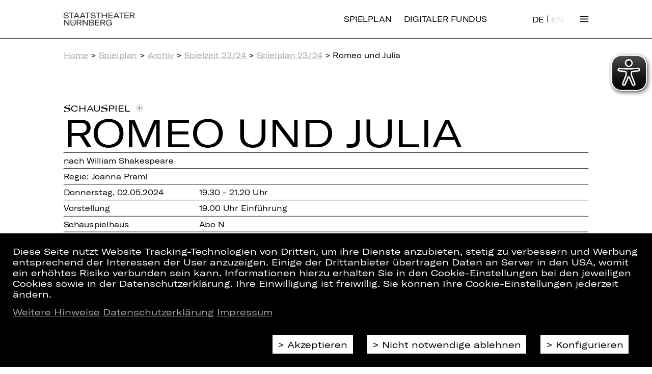

--- FILE ---
content_type: text/html;charset=utf-8
request_url: https://staatstheater-nuernberg.de/spielplan-23-24/romeo-und-julia/02-05-2024/1930
body_size: 12310
content:
<!DOCTYPE html>
<html lang="de">

<head>
  <base href="https://staatstheater-nuernberg.de/"/>

  <meta charset="utf-8"/>
  <meta http-equiv="X-UA-Compatible" content="IE=edge"/>
  <meta name="viewport" content="width=device-width, initial-scale=1"/>

  <meta name="description" content="Joanna Praml inszeniert das Drama nach William Shakespeare in einer Fassung von Joanna Praml und Dorle Trachternach. Termine, Informationen und Tickets finden Sie hier! ">
  <meta property="og:type" content="website"/>
  <meta property="og:site_name" content="Staatstheater Nürnberg"/>
  <meta property="og:url" content="https://staatstheater-nuernberg.de/spielplan-23-24/romeo-und-julia/02-05-2024/1930"/>
  <meta property="og:title" content="Romeo und Julia"/>
  <meta property="og:image" content="https://staatstheater-nuernberg.de/assets/images/SM_Logo_1920x1080.jpg"/>
  <meta property="og:description" content="Joanna Praml inszeniert das Drama nach William Shakespeare in einer Fassung von Joanna Praml und Dorle Trachternach. Termine, Informationen und Tickets finden Sie hier! "/>
  <meta name="twitter:card" content="summary">
    
  <title>Romeo und Julia | Staatstheater Nürnberg</title>

  <link rel="canonical" href="https://staatstheater-nuernberg.de/spielplan-23-24/romeo-und-julia/02-05-2024/1930"/>

  <link rel="stylesheet" href="assets/css/reset.css?v=1769090670"/>
  <link rel="stylesheet" href="assets/css/style.css?v=1769090670"/>
  <link rel="stylesheet" href="assets/css/flexgrid.css?v=1769090670"/>
  <link rel="stylesheet" href="assets/css/collapse.css?v=1769090670"/>
  <link rel="stylesheet" href="assets/css/linklist.css?v=1769090670"/>
  <link rel="stylesheet" href="assets/css/back-to-top.css?v=1769090670"/>
  <link rel="stylesheet" href="assets/css/btn-mobile-nav.css?v=1769090670"/>
  <link rel="stylesheet" href="assets/css/teaser.css?v=1769090670"/>
  <link rel="stylesheet" href="assets/css/breadcrumb.css?v=1769090670"/>
  <link rel="stylesheet" href="assets/css/cookie-consent.css?v=1769090670"/>

  <link rel="shortcut icon" href="https://staatstheater-nuernberg.de/assets/icons/favicon.ico" type="image/ico"/>
  <link rel="apple-touch-icon" href="https://staatstheater-nuernberg.de/apple-touch-icon.png"/>
  <meta name="theme-color" content="#ffffff">

  <script src="assets/js/jquery.min.js?v=1769090670"></script>
  <script src="assets/js/jquery.truncate.js?v=1769090670"></script>
  <script src="assets/js/base.js?v=1769090670"></script>
  <script src="assets/js/helpers.js?v=1769090670"></script>
  <script src="assets/js/magic.js?v=1769090670"></script>
  <script src="assets/js/collapse.js?v=1769090670"></script>
  <script src="assets/js/back-to-top.js?v=1769090670"></script>
  <script src="assets/js/newsletter.js?v=1769090670"></script>
  <script src="assets/js/person.js?v=1769090670"></script>
  <script src="assets/js/video.js?v=1769090670"></script>
  <script src="assets/js/googlemaps.js?v=1769090670"></script>

    <!-- Google Tag Manager -->
<script>
    const isFundus = false;
    if(getCookie('cookie_consent') === 'ga') {
        (function (w, d, s, l, i, i2) {
            w[l] = w[l] || [];
            w[l].push({
                'gtm.start': new Date().getTime(),
                event: 'gtm.js'
            });
            var f   = d.getElementsByTagName(s)[0],
                j   = d.createElement(s),
                dl  = l != 'dataLayer' ? '&l=' + l : '';
            j.async = true;
            j.src   = 'https://www.googletagmanager.com/gtm.js?id=' + i + dl;
            f.parentNode.insertBefore(j, f);

            if (isFundus) {
                var k = d.createElement(s);
                k.async = true;
                k.src = 'https://www.googletagmanager.com/gtag/js?id=' + i2;
                f.parentNode.insertBefore(k,f);
            }

        })(window, document, 'script', 'dataLayer', 'GTM-FVTXFZS', 'UA-53380494-4');

        if (isFundus) {
            window.dataLayer = window.dataLayer || [];

            function gtag() {
                dataLayer.push(arguments);
            }

            gtag('js', new Date());

            gtag('config', 'UA-53380494-4', { 'anonymize_ip': true });
        }

    } else {
        const cookies = document.cookie.split(/\s*;\s*/);
        for (const cookie of cookies) {
            if (cookie.match(/^_g(a|i)/)) {
                const cookieName = cookie.match(/^[^=]+/)[0];
                deleteCookie(cookieName);
            }
        }
    }
</script>

<!-- End Google Tag Manager -->

  <script async src="assets/eyeable/configs/www.staatstheater-nuernberg.de.js?v=1769090670"></script>
  <script async src="assets/eyeable/public/js/eyeAble.js?v=1769090670"></script>
</head>

<body>
<script>
	// the scaling process takes some time so let's hide the page to prevent a jump of it
	// so every page type have to trigger "wait-done" otherwise the page is kept hidden
	$_('body').style.display = 'none';
	document.on('wait-done', function () {
		$_('body').style.display = 'block';
	});
</script>


<link rel="stylesheet" href="assets/css/nav-grid.css?v=1769090670" />
<link rel="stylesheet" href="assets/css/navigation.css?v=1769090670" />
<script type="text/javascript" src="assets/js/navigation.js?v=1769090670"></script>

<!--TODO: css active class erstellen und styles setzten-->
<header class="cp_basic_navigation">
	<div>
		<nav class="page-width nav-header">
			<a href="/home">
				<img src="assets/images/logo_1Zeilig.svg" alt="Staatstheater Nürnberg">
				<img src="assets/images/logo_2Zeilig.svg" alt="Staatstheater Nürnberg">
			</a>
      <a class="is-desktop logout" href="https://staatstheater-nuernberg.de/spielplan-25-26">Spielplan</a>
      <a class="is-desktop logout" href="https://fundus.staatstheater-nuernberg.de/">Digitaler Fundus</a>
      <div class="only-desktop">
          
<div class="langswitch">
        <a href="https://staatstheater-nuernberg.de/spielplan-23-24/romeo-und-julia/02-05-2024/1930" class="active">DE</a>
      |

      <a href="https://staatstheater-nuernberg.de/en/spielplan-23-24/romeo-und-julia/02-05-2024/1930" class="">EN</a>
  </div>
      </div>
						<!--a id="spielplan" href="spielplan-18-19">Spielplan</a>
			<a id="spielplan" style="margin-left: 20px;" href="spielplan-19-20">Spielplan</a-->
			<span class="toggleNav">
				Menü
			</span>
		</nav>

		<div class="nav-overlay-container">
			<!--                Grid with transitions-->
			<div class="nav-grid page-width">

        <div class="only-mobile">
            
<div class="langswitch">
        <a href="https://staatstheater-nuernberg.de/spielplan-23-24/romeo-und-julia/02-05-2024/1930" class="active">DE</a>
      |

      <a href="https://staatstheater-nuernberg.de/en/spielplan-23-24/romeo-und-julia/02-05-2024/1930" class="">EN</a>
  </div>
        </div>
				<div class="nav-grid-cell" style="-ms-grid-column: 1;-ms-grid-row: 1"><div class="menu-head"><a href="/" target="_self">> Spielplan</a></div><div><a href="/" target="_self">Spielzeit 25/26</a>
<a class="collapse clearfix" href="uebersicht/archiv" target="_self">Archiv <span class="icon"></span></a>
<div class="items"><a href="/" target="_self">Spielzeit 24/25 <span class="icon"></span></a>
<a href="/" target="_self">Spielzeit 23/24 <span class="icon"></span></a></div></div></div><div class="nav-grid-cell" style="-ms-grid-column: 2;-ms-grid-row: 1"><div class="menu-head"><a href="/content/haus-der-kuenstler-innen" target="_self">> Haus</a></div><div><a href="/" target="_self">Künstler*innen</a>
<a class="collapse clearfix" href="content/oper" target="_self">Oper <span class="icon"></span></a>
<div class="items"><a href="/spielzeit-25-26?sparte=Oper&amp;veranstaltungsart=Premiere&amp;scrollposition=&amp;loadedslices=" target="_self">Premieren 25/26 <span class="icon"></span></a>
<a href="/spielzeit-25-26?sparte=Oper&amp;veranstaltungsart=Wiederaufnahme&amp;scrollposition=&amp;loadedslices=" target="_self">Wiederaufnahmen 25/26 <span class="icon"></span></a>
<a href="/" target="_self">Opernensemble <span class="icon"></span></a>
<a href="/" target="_self">Opernchor <span class="icon"></span></a>
<a href="content/staatsphilharmonie-nuernberg" target="_self">Staatsphilharmonie Nürnberg <span class="icon"></span></a>
<a href="content/internationales-opernstudio-nuernberg" target="_self">Internationales Opernstudio <span class="icon"></span></a>
<a href="content/kinderopernchor" target="_self">Kinderopernchor <span class="icon"></span></a>
<a href="content/wer-wird-meistersinger-2022" target="_self">Meistersinger Gesangswettbewerb <span class="icon"></span></a></div>
<a class="collapse clearfix" href="content/schauspiel" target="_self">Schauspiel <span class="icon"></span></a>
<div class="items"><a href="/spielzeit-25-26?sparte=Schauspiel&amp;veranstaltungsart=Premiere&amp;scrollposition=&amp;loadedslices=" target="_self">Premieren 25/26 <span class="icon"></span></a>
<a href="/spielzeit-25-26?sparte=Schauspiel&amp;veranstaltungsart=Wiederaufnahme&amp;scrollposition=&amp;loadedslices=" target="_self">Wiederaufnahmen 25/26 <span class="icon"></span></a>
<a href="/" target="_self">Schauspielensemble <span class="icon"></span></a>
<a href="content/schauspiel-yalla-yalla" target="_self">YALLA YALLA <span class="icon"></span></a></div>
<a class="collapse clearfix" href="content/ballett" target="_self">Ballett <span class="icon"></span></a>
<div class="items"><a href="/spielzeit-25-26?sparte=Ballett&amp;veranstaltungsart=Premiere&amp;scrollposition=&amp;loadedslices=" target="_self">Premieren 25/26 <span class="icon"></span></a>
<a href="/" target="_self">Compagnie <span class="icon"></span></a>
<a href="content/ballett-idea-in-action" target="_self">Idea in Action <span class="icon"></span></a></div>
<a class="collapse clearfix" href="content/konzert" target="_self">Konzert <span class="icon"></span></a>
<div class="items"><a href="https://staatstheater-nuernberg.de/spielzeit-25-26?sparte=Konzert&amp;veranstaltungsart=&amp;scrollposition=&amp;loadedslices=" target="_self">Konzerte 25/26 <span class="icon"></span></a>
<a href="content/staatsphilharmonie-nuernberg" target="_self">Staatsphilharmonie Nürnberg <span class="icon"></span></a>
<a href="/" target="_self">Musiker*innen <span class="icon"></span></a>
<a href="content/orchesterakademie" target="_self">Orchesterakademie <span class="icon"></span></a>
<a href="content/junge-staatsphilharmonie" target="_self">Junge Staatsphilharmonie <span class="icon"></span></a></div>
<a class="collapse clearfix" href="content/plus" target="_self">PLUS&nbsp;<span class="plus-icon plus-icon--bright" onclick="window.open('content/plus','_blank');return false;"></span> <span class="icon"></span></a>
<div class="items"><a href="content/plus-machen" target="_self">Machen&nbsp;<span class="plus-icon plus-icon--bright" onclick="window.open('content/plus','_blank');return false;"></span> <span class="icon"></span></a>
<a href="content/plus-entdecken" target="_self">Entdecken&nbsp;<span class="plus-icon plus-icon--bright" onclick="window.open('content/plus','_blank');return false;"></span> <span class="icon"></span></a>
<a href="content/plus-schauen" target="_self">Schauen&nbsp;<span class="plus-icon plus-icon--bright" onclick="window.open('content/plus','_blank');return false;"></span> <span class="icon"></span></a>
<a href="content/theater-und-schule" target="_self">Theater &amp; Schule&nbsp;<span class="plus-icon plus-icon--bright" onclick="window.open('content/plus','_blank');return false;"></span> <span class="icon"></span></a></div>
<a href="content/team" target="_self">Team</a></div></div><div class="nav-grid-cell" style="-ms-grid-column: 3;-ms-grid-row: 1"><div class="menu-head"><a href="uebersicht/tickets-abos" target="_self">> Tickets &amp; Abo</a></div><div><a href="https://staatstheater-nuernberg.eventim-inhouse.de/webshop/webticket/shop?myaccount=overview" target="_blank">Mein Kundenkonto</a>
<a href="content/kartenkauf" target="_self">Kartenkauf</a>
<a href="content/ermaessigungen" target="_self">Ermäßigungen</a>
<a class="collapse clearfix" href="uebersicht/abo" target="_blank">Abo <span class="icon"></span></a>
<div class="items"><a href="content/abos-25-26" target="_self">Abos 25/26 <span class="icon"></span></a>
<a href="content/abo-vorteile" target="_self">Abo-Vorteile <span class="icon"></span></a>
<a href="content/aboplus" target="_self">AboPlus <span class="icon"></span></a>
<a href="content/abonnent-innen-werben-abonnent-innen" target="_self">Abonnent*innen werben Abonnent*innen <span class="icon"></span></a>
<a href="content/abo-kontakt" target="_self">Abo-Kontakt <span class="icon"></span></a>
<a href="content/abo-sitzplaene" target="_self">Abo-Sitzpläne <span class="icon"></span></a></div>
<a href="content/theater-und-schule" target="_self">Theater &amp; Schule&nbsp;<span class="plus-icon plus-icon--bright" onclick="window.open('content/plus','_blank');return false;"></span></a>
<a href="content/faszination-theater" target="_self">Theaterführungen</a></div></div><div class="nav-grid-cell" style="-ms-grid-column: 4;-ms-grid-row: 1"><div class="menu-head"><a href="uebersicht/service" target="_self">> Service</a></div><div><a href="content/gastronomie" target="_self">Gastronomie</a>
<a href="service/newsletter-abonnieren" target="_self">Newsletter</a>
<a href="content/barrierearmut" target="_self">Barrierearmut</a>
<a href="content/gut-zu-wissen" target="_self">Gut zu wissen</a>
<a href="content/anfahrt" target="_self">Anfahrt</a>
<a href="service/kontakt" target="_self">Kontakt</a>
<a href="content/jobs" target="_self">Jobs</a></div></div><div class="nav-grid-cell" style="-ms-grid-column: 1;-ms-grid-row: 2"><div class="menu-head"><a href="uebersicht/partner-und-foerdervereine" target="_self">> Partner &amp; Fördervereine</a></div><div><a href="content/partner" target="_self">Partner</a>
<a href="content/foerdervereine" target="_self">Fördervereine</a>
<a href="content/spenden" target="_self">Spenden</a></div></div>			</div>
			<!--            navigation footer-->
			<div class="nav-footer page-width clearfix">
				<p>Folgen Sie uns auf:</p>
				<ul>
                						         <li><a href="https://www.instagram.com/staatstheaternuernberg/" target="_blank">Instagram</a></li>
							         <li><a href="https://www.facebook.com/StaatstheaterNuernberg/" target="_blank">Facebook</a></li>
							         <li><a href="https://www.youtube.com/user/StaatstheaterNbg?sub_confirmation=1" target="_blank">YouTube</a></li>
							         <li><a href="https://www.linkedin.com/company/staatstheater-n%C3%BCrnberg" target="_blank">LinkedIn</a></li>
											</ul>
			</div>
		</div>
		<div class="print">
			<div class="page-width">
				<img src="assets/images/logo_1Zeilig.svg" alt="Staatstheater Nürnberg">
			</div>
		</div>
	</div>
</header>

<main>
  <div>
    <div class="page-width ">

        <div class="cp_basic_breadcrumbs">
	<section><a href="">Home</a> &gt; <a href="spielplan-25-26">Spielplan</a> &gt; <a href="uebersicht/archiv">Archiv</a> &gt; <a href="spielzeit-23-24">Spielzeit 23/24</a> &gt; <a href="spielplan-23-24">Spielplan 23/24</a> &gt; Romeo und Julia</section>
</div>
        <link rel="stylesheet" href="assets/css/activity.css?v=1769090670"/>
<script type="text/javascript" src="assets/js/activity.js?v=1769090670"></script>
<div class="cp_stueck">
    <!-- AID: 229493 -->
    <section class="lined section-large">
        <h4 class="h4">
            <span class="text-schauspiel">Schauspiel</span>            &nbsp;<a class="plus-icon" href="content/plus" target="_blank">&nbsp;</a>        </h4>
        <h1 class="h1 text-schauspiel">Romeo und Julia</h1>
        <div class="noline">nach William Shakespeare</div>
        <p class="">Regie: Joanna Praml</p>
                    <section>
                <div class="flex-columns flex-columns-2 half-width">
                    <p>
                        Donnerstag, 02.05.2024                    </p>
                    <p>
                        19.30 - 21.20 Uhr                    </p>
                </div>
            </section>
        
	    
	    		    <section>
			    <div class="flex-columns flex-columns-2 half-width">
				    <p class="">Vorstellung</p><p class="">19.00 Uhr Einführung</p>			    </div>
		    </section>
	    
        
                            <section>
                <div class="flex-columns flex-columns-2 half-width">
                    <p class="">Schauspielhaus</p>                    <p class="">Abo N</p>                </div>
            </section>
        
        
        
        <div class="buttons noline">
                                    <a href="javascript:void(0)" data-target=".collapse.daily-cast" class="button-primary scroll-to-collapse">
                Termine und Besetzung            </a>
                    </div>
    </section>
            <div class="section-large">
            <img  class="detail"  src="//images.ctfassets.net/0i0zqigm38c2/6jBcvuG4hgJF1q9jjvDmL1/e23425ff8f5963f1b9fedb7fab3fb828/Romeo_und_Julia_header.jpg" alt="Romeo und Julia header" title="Romeo und Julia header"/>        </div>
    

    <section class="lined section-large">
        <div class="markdown"><p>In einer Fassung von Joanna Praml und Dorle Trachternach</p></div><div class="markdown"><p>mit englischen Übertiteln</p></div><div class="noline shortDescription markdown"><p>Shakespeares „Romeo und Julia“ gilt als bekannteste und größte Liebesgeschichte aller Zeiten – auch weil die Liebe unmöglich ist und nach nur fünf Tagen schon tragisch enden muss. Die Beziehung der beiden Liebenden, Kinder der verfeindeten Familien Capulet und Montague, steht nämlich von Anfang an unter keinem guten Stern. Mit absoluter Leidenschaft und bedingungsloser Hingabe stemmen sie sich gegen die generationenübergreifende Gewalt- und Rachespirale ihrer Verwandten – doch alle Versöhnung kommt zu spät.
<br><br>
Regisseurin Joanna Praml fragt mit Nürnberger Jugendlichen und Kammerschauspieler Pius Maria Cüppers nach dem Wert von Liebe in einer Zeit, die von Abgrenzung und Spaltung und der scheinbaren Unvereinbarkeit von verschiedenen gesellschaftlichen Diskussionen geprägt ist.
<br><br></p>

<h2 class="h2">DIGITALE STÜCKEINFÜHRUNG</h2>

<p><br>
<a class="button-tickets" href="https://fundus.staatstheater-nuernberg.de/detail/einfuehrungs-podcast-romeo-und-julia" title="DIGITALE STÜCKEINFÜHRUNG: Romeo und Julia" target="_blank" tabindex="-1">zum Einführungs-Podcast</a></p></div>
    </section>


    <section class="section-large">
        
<div class="collapse size-1 team">
	<a class="collapse-action" href="#">Team</a>
	<div class="collapse-content">
		<section class="section-large">
			<section class="cp_stueck_stammbesetzung row">
	<section class="col-xs-12 row">
					    <p class="col-xs-12 col-sm-3">Regie</p>
					    <p class="col-xs-12 col-sm-9 link"><a href="kuenstler/joanna-praml" target="_blank">Joanna Praml</a></p>
					</section><section class="col-xs-12 row">
					    <p class="col-xs-12 col-sm-3">Text</p>
					    <p class="col-xs-12 col-sm-9 link"><a href="kuenstler/joanna-praml" target="_blank">Joanna Praml</a>, <a href="kuenstler/dorle-trachternach" target="_blank">Dorle Trachternach</a></p>
					</section><section class="col-xs-12 row">
					    <p class="col-xs-12 col-sm-3">Bühne, Kostüme</p>
					    <p class="col-xs-12 col-sm-9 link"><a href="kuenstler/claudia-kalinski" target="_blank">Claudia Kalinski</a></p>
					</section><section class="col-xs-12 row">
					    <p class="col-xs-12 col-sm-3">Dramaturgie</p>
					    <p class="col-xs-12 col-sm-9 link"><a href="kuenstler/sabrina-bohl" target="_blank">Sabrina Bohl</a></p>
					</section><section class="col-xs-12 row">
					    <p class="col-xs-12 col-sm-3">Musik</p>
					    <p class="col-xs-12 col-sm-9 link"><a href="kuenstler/hajo-wiesemann" target="_blank">Hajo Wiesemann</a></p>
					</section><section class="col-xs-12 row">
					    <p class="col-xs-12 col-sm-3">Künstlerische Produktionsleitung</p>
					    <p class="col-xs-12 col-sm-9 link"><a href="kuenstler/greta-calinescu" target="_blank">Greta Călinescu</a></p>
					</section></section>
		</section>
	</div>
</div>

<div class="collapse size-1 daily-cast">
	<a class="collapse-action" href="#">Termine und Besetzung</a>
	<div class="collapse-content">
		<section class="section-large">
			
<div class="cp_basic_collapsible more-events">

    <!-- Tagesaktuelle Besetzung -->

	
       <section class="section-large besetzung">
           <h4 class="h4">
               Besetzung am 02.05.2024           </h4>
           <div class="textcolumns">
				  <section class="flex-columns flex-columns-2">
									<p class="link">
										<a href="kuenstler/giosue-zappala" target="_blank">Giosuè Zappalà</a>, <a href="kuenstler/aleksandar-bogdanovi" target="_blank">Aleksandar Bogdanović</a>, <a href="kuenstler/malek-aldirani" target="_blank">Malek Aldirani</a>, <a href="kuenstler/lea-woessner" target="_blank">Lea Wößner</a>, <a href="kuenstler/collyne-achangwa" target="_blank">Collyne Achangwa</a>, <a href="kuenstler/emma-pacurariu" target="_blank">Emma Pacurariu</a>, <a href="kuenstler/senta-beck" target="_blank">Senta Beck</a>, <a href="kuenstler/ben-grund" target="_blank">Ben Grund</a>, <a href="kuenstler/lilian-popp" target="_blank">Lilian Popp</a>, <a href="kuenstler/tina-abbasi" target="_blank">Tina Abbasi</a>, <a href="kuenstler/stefanos-karamperis-gatsias" target="_blank">Stefanos Karamperis-Gatsias</a>, <a href="kuenstler/franz-ehrl" target="_blank">Franz Ehrl</a>
									</p>
									<p>Darsteller*innen</p>
								</section><section class="flex-columns flex-columns-2">
									<p class="link">
										<a href="kuenstler/pius-maria-cueppers" target="_blank">Pius Maria Cüppers</a>
									</p>
									<p></p>
								</section>           </div>
       </section>

	
    <!-- Weitere Termine -->

					       <section class="section-large dates margin-top-large">
                          <div class="current-activities">
                          </div>
            			 				 <div class="textcolumns">
					 						 <section class="table-cell">
							 <h4 class="h4">April 2024</h4>
							 <ul>
								 									 <li>
										 											 <a href="spielplan-23-24/romeo-und-julia/02-04-2024/1830#open">Di, 02.04.2024, 18.30 Uhr</a>
											 									 </li>
								 									 <li>
										 											 <a href="spielplan-23-24/romeo-und-julia/13-04-2024/1930#open">Sa, 13.04.2024, 19.30 Uhr</a>
											 									 </li>
								 									 <li>
										 											 <a href="spielplan-23-24/romeo-und-julia/16-04-2024/1930#open">Di, 16.04.2024, 19.30 Uhr</a>
											 									 </li>
								 									 <li>
										 											 <a href="spielplan-23-24/romeo-und-julia/25-04-2024/1930#open">Do, 25.04.2024, 19.30 Uhr</a>
											 									 </li>
								 									 <li>
										 											 <a href="spielplan-23-24/romeo-und-julia/26-04-2024/1930#open">Fr, 26.04.2024, 19.30 Uhr</a>
											 									 </li>
								 							 </ul>
						 </section>
					 						 <section class="table-cell">
							 <h4 class="h4">Mai 2024</h4>
							 <ul>
								 									 <li>
										 										    <span class="current">Do, 02.05.2024, 19.30 Uhr</span>
											 									 </li>
								 									 <li>
										 											 <a href="spielplan-23-24/romeo-und-julia/11-05-2024/1930#open">Sa, 11.05.2024, 19.30 Uhr</a>
											 									 </li>
								 									 <li>
										 											 <a href="spielplan-23-24/romeo-und-julia/16-05-2024/1930#open">Do, 16.05.2024, 19.30 Uhr</a>
											 									 </li>
								 									 <li>
										 											 <a href="spielplan-23-24/romeo-und-julia/31-05-2024/1930#open">Fr, 31.05.2024, 19.30 Uhr</a>
											 									 </li>
								 							 </ul>
						 </section>
					 				 </div>
			 				 <div class="textcolumns">
					 						 <section class="table-cell">
							 <h4 class="h4">Juni 2024</h4>
							 <ul>
								 									 <li>
										 											 <a href="spielplan-23-24/romeo-und-julia/05-06-2024/1930#open">Mi, 05.06.2024, 19.30 Uhr</a>
											 									 </li>
								 									 <li>
										 											 <a href="spielplan-23-24/romeo-und-julia/09-06-2024/1900#open">So, 09.06.2024, 19.00 Uhr</a>
											 									 </li>
								 									 <li>
										 											 <a href="spielplan-23-24/romeo-und-julia/26-06-2024/1930#open">Mi, 26.06.2024, 19.30 Uhr</a>
											 									 </li>
								 									 <li>
										 											 <a href="spielplan-23-24/romeo-und-julia/29-06-2024/1930#open">Sa, 29.06.2024, 19.30 Uhr</a>
											 									 </li>
								 							 </ul>
						 </section>
					 						 <section class="table-cell">
							 <h4 class="h4">Juli 2024</h4>
							 <ul>
								 									 <li>
										 											 <a href="spielplan-23-24/romeo-und-julia/03-07-2024/1930#open">Mi, 03.07.2024, 19.30 Uhr</a>
											 									 </li>
								 							 </ul>
						 </section>
					 				 </div>
			        </section>
	

	
    <!-- Zusatzinformationen -->

	    <section class="margin-top-large">
	    <h4 class="h4">Informationen zum Kartenvorverkauf</h4>
        <div class="textcolumns copy">
			Keine freien Plätze mehr? Sie können sich gerne auf unsere Warteliste setzen lassen! Sollten wieder Tickets für die von Ihnen angefragte Veranstaltung verfügbar sein, melden wir uns aktiv bei Ihnen. <a href="service/kontakt">Hier</a> können Sie unseren Kartenservice erreichen.	        <p><br></p>        </div>
    </section>
	
</div>
		</section>
	</div>
</div>

<div class="collapse size-1 video">
	<a class="collapse-action" href="#">Video/Audio</a>
	<div class="collapse-content">
		<section class="section-large">
			<div class="cp_stueck_videoaudio">
    <section class="flex-columns flex-columns-2 videos">
        
<div class="media-wrapper">
  <div class="video_wrapper" style="background-image: url(https://img.youtube.com/vi/X69cNXh4jio/hqdefault.jpg)">
    <div class="video_trigger" data-source="https://www.youtube-nocookie.com/embed/X69cNXh4jio?rel=0&modestbranding=1">

      <div class="video-double-layer">
        <svg version="1.1" id="YouTube_Icon" xmlns="http://www.w3.org/2000/svg" xmlns:xlink="http://www.w3.org/1999/xlink" x="0px"
             y="0px" viewBox="0 0 1024 721" enable-background="new 0 0 1024 721" xml:space="preserve">
            <path id="Triangle" fill="#FFFFFF" fill-opacity="0" d="M407,493l276-143L407,206V493z"/>
          <path id="The_Sharpness" opacity="0.12" fill="#420000" d="M407,206l242,161.6l34-17.6L407,206z"/>
          <g id="Lozenge">
            <g>

              <linearGradient id="SVGID_1_" gradientUnits="userSpaceOnUse" x1="512.5" y1="719.7" x2="512.5" y2="1.2" gradientTransform="matrix(1 0 0 -1 0 721)">
                <stop  offset="0" style="stop-color:#fff"/>
                <stop  offset="1" style="stop-color:#fff"/>
              </linearGradient>
              <path fill="url(#SVGID_1_)" d="M1013,156.3c0,0-10-70.4-40.6-101.4C933.6,14.2,890,14,870.1,11.6C727.1,1.3,512.7,1.3,512.7,1.3
                h-0.4c0,0-214.4,0-357.4,10.3C135,14,91.4,14.2,52.6,54.9C22,85.9,12,156.3,12,156.3S1.8,238.9,1.8,321.6v77.5
                C1.8,481.8,12,564.4,12,564.4s10,70.4,40.6,101.4c38.9,40.7,89.9,39.4,112.6,43.7c81.7,7.8,347.3,10.3,347.3,10.3
                s214.6-0.3,357.6-10.7c20-2.4,63.5-2.6,102.3-43.3c30.6-31,40.6-101.4,40.6-101.4s10.2-82.7,10.2-165.3v-77.5
                C1023.2,238.9,1013,156.3,1013,156.3z M407,493V206l276,144L407,493z"/>
            </g>
          </g>
          </svg>
        <h2>Youtube-Inhalte aktivieren</h2>
        <input type="button" class="video-button" value="> Inhalte aktivieren" />

        <div class="video-checkbox">
          <input type="checkbox" class="video-always-check" id="video-check"/>
          <label for="video-check">
	          Inhalte zukünftig immer aktivieren          </label>
        </div>

        <p class="video-disclaimer text-center">
	        Weitere Informationen finden Sie in unserer <a href="content/datenschutz" target="_blank">Datenschutzerklärung</a>	    </p>
      </div>

    </div>
    <div class="video_layer">
      <iframe title="YouTube video player" class="youtube-player" type="text/html" src="" frameborder="0" allowFullScreen></iframe>
    </div>
</div>
</div>
    </section>

    <section class="flex-columns flex-columns-2 audio">
            </section>
</div>		</section>
	</div>
</div>

<div class="collapse size-1 photo">
	<a class="collapse-action" href="#">Fotos</a>
	<div class="collapse-content">
		<section class="section-large">
			<link rel="stylesheet" href="assets/css/jquery.fancybox.min.css?v=1769090670" />
<script src="assets/js/jquery.fancybox.min.js?v=1769090670"></script>

<section class="cp_basic_fotos">
    <div class="flex-columns flex-columns-3">
                    <div>
                <a href="//images.ctfassets.net/0i0zqigm38c2/526y3UYBV6ocEZi1Bl0UKb/04aa8f05c13c768e3375092749340471/Romeo_Julia_01.jpg" data-fancybox="gallery" class="gallery-group">
                    <img  src="//images.ctfassets.net/0i0zqigm38c2/526y3UYBV6ocEZi1Bl0UKb/04aa8f05c13c768e3375092749340471/Romeo_Julia_01.jpg" alt="Romeo Julia 01" title="Romeo Julia 01"/>                </a>
                <a href="javascript:void(0);" data-index="0" class="enlarge">vergrößern</a>
            </div>
                    <div>
                <a href="//images.ctfassets.net/0i0zqigm38c2/5dpgpuc43bt1hUdat6W7IT/1a418d5f1ac38721d3875a57b26b9fec/Romeo_Julia_02.jpg" data-fancybox="gallery" class="gallery-group">
                    <img  src="//images.ctfassets.net/0i0zqigm38c2/5dpgpuc43bt1hUdat6W7IT/1a418d5f1ac38721d3875a57b26b9fec/Romeo_Julia_02.jpg" alt="Romeo Julia 02" title="Romeo Julia 02"/>                </a>
                <a href="javascript:void(0);" data-index="1" class="enlarge">vergrößern</a>
            </div>
                    <div>
                <a href="//images.ctfassets.net/0i0zqigm38c2/fo1XVzR0zCPDJx2wPzG1a/cb6d0729adf3dc5b93b6db460e318d8e/Romeo_Julia_03.jpg" data-fancybox="gallery" class="gallery-group">
                    <img  src="//images.ctfassets.net/0i0zqigm38c2/fo1XVzR0zCPDJx2wPzG1a/cb6d0729adf3dc5b93b6db460e318d8e/Romeo_Julia_03.jpg" alt="Romeo Julia 03" title="Romeo Julia 03"/>                </a>
                <a href="javascript:void(0);" data-index="2" class="enlarge">vergrößern</a>
            </div>
                    <div>
                <a href="//images.ctfassets.net/0i0zqigm38c2/5RsdJNXYHwALTCSNMjElHK/c3f11309da4fe22395d4447fa79d7e1f/Romeo_Julia_04.jpg" data-fancybox="gallery" class="gallery-group">
                    <img  src="//images.ctfassets.net/0i0zqigm38c2/5RsdJNXYHwALTCSNMjElHK/c3f11309da4fe22395d4447fa79d7e1f/Romeo_Julia_04.jpg" alt="Romeo Julia 04" title="Romeo Julia 04"/>                </a>
                <a href="javascript:void(0);" data-index="3" class="enlarge">vergrößern</a>
            </div>
                    <div>
                <a href="//images.ctfassets.net/0i0zqigm38c2/32hf1ZoQmiEXmNpgps5W5v/3083456aba667fb5a98e6039b7114316/Romeo_Julia_05.jpg" data-fancybox="gallery" class="gallery-group">
                    <img  src="//images.ctfassets.net/0i0zqigm38c2/32hf1ZoQmiEXmNpgps5W5v/3083456aba667fb5a98e6039b7114316/Romeo_Julia_05.jpg" alt="Romeo Julia 05" title="Romeo Julia 05"/>                </a>
                <a href="javascript:void(0);" data-index="4" class="enlarge">vergrößern</a>
            </div>
                    <div>
                <a href="//images.ctfassets.net/0i0zqigm38c2/1TfLQvMzos68mM1VGzn212/d2d2c2da89607b1c4b088a7cef6d2d46/Romeo_Julia_06.jpg" data-fancybox="gallery" class="gallery-group">
                    <img  src="//images.ctfassets.net/0i0zqigm38c2/1TfLQvMzos68mM1VGzn212/d2d2c2da89607b1c4b088a7cef6d2d46/Romeo_Julia_06.jpg" alt="Romeo Julia 06" title="Romeo Julia 06"/>                </a>
                <a href="javascript:void(0);" data-index="5" class="enlarge">vergrößern</a>
            </div>
                    <div>
                <a href="//images.ctfassets.net/0i0zqigm38c2/2GohF721L8tg1raXs5NZw6/25fee4d1c24c78163b7d43ef9b44c6f6/Romeo_Julia_07.jpg" data-fancybox="gallery" class="gallery-group">
                    <img  src="//images.ctfassets.net/0i0zqigm38c2/2GohF721L8tg1raXs5NZw6/25fee4d1c24c78163b7d43ef9b44c6f6/Romeo_Julia_07.jpg" alt="Romeo Julia 07" title="Romeo Julia 07"/>                </a>
                <a href="javascript:void(0);" data-index="6" class="enlarge">vergrößern</a>
            </div>
                    <div>
                <a href="//images.ctfassets.net/0i0zqigm38c2/33VUPwo3POkhhXLqDUwSqi/47a7b27c18da4c4adb8de32eaa70f10b/Romeo_Julia_08.jpg" data-fancybox="gallery" class="gallery-group">
                    <img  src="//images.ctfassets.net/0i0zqigm38c2/33VUPwo3POkhhXLqDUwSqi/47a7b27c18da4c4adb8de32eaa70f10b/Romeo_Julia_08.jpg" alt="Romeo Julia 08" title="Romeo Julia 08"/>                </a>
                <a href="javascript:void(0);" data-index="7" class="enlarge">vergrößern</a>
            </div>
                    <div>
                <a href="//images.ctfassets.net/0i0zqigm38c2/6SPtbjfBU4z9AGOuayAab9/7d685a4ec143c19612c62e6b437e7a59/Romeo_Julia_09.jpg" data-fancybox="gallery" class="gallery-group">
                    <img  src="//images.ctfassets.net/0i0zqigm38c2/6SPtbjfBU4z9AGOuayAab9/7d685a4ec143c19612c62e6b437e7a59/Romeo_Julia_09.jpg" alt="Romeo Julia 09" title="Romeo Julia 09"/>                </a>
                <a href="javascript:void(0);" data-index="8" class="enlarge">vergrößern</a>
            </div>
                    <div>
                <a href="//images.ctfassets.net/0i0zqigm38c2/3X98Zplzi4jQistDUMykbr/c0a95bd7a798ce113082a2748bfec54a/Romeo_Julia_10.jpg" data-fancybox="gallery" class="gallery-group">
                    <img  src="//images.ctfassets.net/0i0zqigm38c2/3X98Zplzi4jQistDUMykbr/c0a95bd7a798ce113082a2748bfec54a/Romeo_Julia_10.jpg" alt="Romeo Julia 10" title="Romeo Julia 10"/>                </a>
                <a href="javascript:void(0);" data-index="9" class="enlarge">vergrößern</a>
            </div>
                    <div>
                <a href="//images.ctfassets.net/0i0zqigm38c2/224dUlOyTyig1ItY5Aw0m1/444b13c3515455cb0eeda5cc13b5e3a9/Romeo_Julia_11.jpg" data-fancybox="gallery" class="gallery-group">
                    <img  src="//images.ctfassets.net/0i0zqigm38c2/224dUlOyTyig1ItY5Aw0m1/444b13c3515455cb0eeda5cc13b5e3a9/Romeo_Julia_11.jpg" alt="Romeo Julia 11" title="Romeo Julia 11"/>                </a>
                <a href="javascript:void(0);" data-index="10" class="enlarge">vergrößern</a>
            </div>
                    <div>
                <a href="//images.ctfassets.net/0i0zqigm38c2/2baBOFx8h4xz9UUQAUvLle/525fc92d780ab80b03fb8d57417cc2a6/Romeo_Julia_12.jpg" data-fancybox="gallery" class="gallery-group">
                    <img  src="//images.ctfassets.net/0i0zqigm38c2/2baBOFx8h4xz9UUQAUvLle/525fc92d780ab80b03fb8d57417cc2a6/Romeo_Julia_12.jpg" alt="Romeo Julia 12" title="Romeo Julia 12"/>                </a>
                <a href="javascript:void(0);" data-index="11" class="enlarge">vergrößern</a>
            </div>
                    <div>
                <a href="//images.ctfassets.net/0i0zqigm38c2/4WtDdEuBKIBeRh25cdoelK/fbdd1dc9ea2389ac5fe7389b5df73eba/Romeo_Julia_13.jpg" data-fancybox="gallery" class="gallery-group">
                    <img  src="//images.ctfassets.net/0i0zqigm38c2/4WtDdEuBKIBeRh25cdoelK/fbdd1dc9ea2389ac5fe7389b5df73eba/Romeo_Julia_13.jpg" alt="Romeo Julia 13" title="Romeo Julia 13"/>                </a>
                <a href="javascript:void(0);" data-index="12" class="enlarge">vergrößern</a>
            </div>
                    <div>
                <a href="//images.ctfassets.net/0i0zqigm38c2/1XRwpMCOQKDF2GLNYK7pZD/1376834d019c6b8831e24cbddc2f4435/Romeo_Julia_14.jpg" data-fancybox="gallery" class="gallery-group">
                    <img  src="//images.ctfassets.net/0i0zqigm38c2/1XRwpMCOQKDF2GLNYK7pZD/1376834d019c6b8831e24cbddc2f4435/Romeo_Julia_14.jpg" alt="Romeo Julia 14" title="Romeo Julia 14"/>                </a>
                <a href="javascript:void(0);" data-index="13" class="enlarge">vergrößern</a>
            </div>
                    <div>
                <a href="//images.ctfassets.net/0i0zqigm38c2/7yWTQLMXEEDJX1hyIijP9Q/10bb306bd8071ab8c556f4482b7d80a1/Romeo_Julia_15.jpg" data-fancybox="gallery" class="gallery-group">
                    <img  src="//images.ctfassets.net/0i0zqigm38c2/7yWTQLMXEEDJX1hyIijP9Q/10bb306bd8071ab8c556f4482b7d80a1/Romeo_Julia_15.jpg" alt="Romeo Julia 15" title="Romeo Julia 15"/>                </a>
                <a href="javascript:void(0);" data-index="14" class="enlarge">vergrößern</a>
            </div>
            </div>
            <span class="credits">FOTO(S) &copy; Konrad Fersterer</span>
    </section>

<script type="text/javascript">
    $(document).ready(function() {

        const options = {
            padding: 0,
            infobar: false,
            smallBtn: window.matchMedia("(min-width:  767px)").matches ? true : false,
            btnTpl: {
                smallBtn: '<a href="javascript:void(0);" data-fancybox-close class="fancybox-button fancybox-close-small">Schließen <svg xmlns="http://www.w3.org/2000/svg" viewBox="0 0 24 24"><path d="M12 10.6L6.6 5.2 5.2 6.6l5.4 5.4-5.4 5.4 1.4 1.4 5.4-5.4 5.4 5.4 1.4-1.4-5.4-5.4 5.4-5.4-1.4-1.4-5.4 5.4z"/></svg></a>'
            },
            afterShow: function(instance, current) {
                if (window.matchMedia("(min-width:  767px)").matches) {
                    if (current.index == instance.group.length - 1) {
                        current.$content.append('<a data-fancybox-prev class="button-previous" href="javascript:void(0);">&lt; Vorheriges Bild</a>');
                    } else if (instance.group.length > 1 && current.$content) {
                        if (current.index == 0) {
                            current.$content.append('<a data-fancybox-next class="button-next" href="javascript:void(0);">Nächstes Bild &gt;</a>');
                        } else {
                            current.$content.append('<a data-fancybox-next class="button-next" href="javascript:void(0);">Nächstes Bild &gt;</a><a data-fancybox-prev class="button-previous" href="javascript:void(0);">&lt; Vorheriges Bild</a>');
                        }
                    }
                }
            }
        };


        var image = $('.cp_basic_fotos .gallery-group img');
        $.each(image, function(key, value) {
            if (value.height > value.width) {
                $(value).css({
                    'transform': 'translateY(-50%)'
                });
            }
        });

        $('.enlarge').on('click', function() {
            $.fancybox.open($('.gallery-group'), options, $(this).data('index'));
        });

        $('.cp_basic_fotos a.gallery-group').fancybox(options);

    });
</script>
		</section>
	</div>
</div>

<div class="collapse size-1 reviews markdown">
	<a class="collapse-action" href="#">Pressestimmen</a>
	<div class="collapse-content">
		<section class="section-large">
			
<div class="collapse size-2 ">
	<a class="collapse-action" href="#">Nürnberger Nachrichten/Nürnberger Zeitung</a>
	<div class="collapse-content">
		<section class="section-large">
			<p>„Unterhaltsam, ansehnlich, stimmungsvoll, amüsant, auch nachdenklich. (...) ‚Romeo und Julia‘ als Uraufführung einer Textfassung der Regisseurin Joanna Praml und der Dramaturgin Dorle Trachternach ist in Nürnberg ein unprätentiöser Bühnen-Erfolg (...) für alle, die Theater mögen, weil ja die ganze Welt nichts anderes ist als eine Bühne. (...) ein Ensemble, das wirklich (wirklich!) keinen Ausfall kennt.“
<br><br>
Herbert Heinzelmann, Nürnberger Nachrichten/Nürnberger Zeitung</p>		</section>
	</div>
</div>


<div class="collapse size-2 ">
	<a class="collapse-action" href="#">Die Deutsche Bühne</a>
	<div class="collapse-content">
		<section class="section-large">
			<p>„Energiegeladener und lebendiger konnte man das Stück kaum je im professionellen Theater sehen (...) Eine kluge Auseinandersetzung vor dem Hintergrund der Frage nach dem Konflikt der Generationen und einer immer sich weiter spaltenden Gesellschaft.“
<br><br>
Florian Welle, Die Deutsche Bühne</p>		</section>
	</div>
</div>
		</section>
	</div>
</div>

<div class="collapse size-1 medialib">
	<a class="collapse-action" href="#">Mehr dazu im Digitalen Fundus</a>
	<div class="collapse-content medialib">
		<section class="section-large">
			    <section class="table-columns table-columns-3">
        <div class="table-row"><section class="event lined"><!-- media-library/medium-preview.phtml start -->
<a href="https://fundus.staatstheater-nuernberg.de/detail/in-kuerze-romeo-und-julia" target="_self" class="box_9to16"><div class="content"><img src="https://img.youtube.com/vi/aGadhXaXwrA/hqdefault.jpg" alt="In Kürze: Romeo und Julia" title="In Kürze: Romeo und Julia" /></div></a><div class="result-title noline underlined"><a href="https://fundus.staatstheater-nuernberg.de/detail/in-kuerze-romeo-und-julia" target="_self">In Kürze: Romeo und Julia</a></div><!-- media-library/medium-preview.phtml end -->
</section><section class="event lined"><!-- media-library/medium-preview.phtml start -->
<a href="https://fundus.staatstheater-nuernberg.de/detail/meet-the-artist-joanna-praml" target="_self" class="box_9to16"><div class="content"><img src="https://img.youtube.com/vi/1HXKFRUSaDU/hqdefault.jpg" alt="Meet the Artist: Joanna Praml" title="Meet the Artist: Joanna Praml" /></div></a><div class="result-title noline underlined"><a href="https://fundus.staatstheater-nuernberg.de/detail/meet-the-artist-joanna-praml" target="_self">Meet the Artist: Joanna Praml</a></div><!-- media-library/medium-preview.phtml end -->
</section><section class="event lined"><!-- media-library/medium-preview.phtml start -->
<a href="https://fundus.staatstheater-nuernberg.de/detail/einfuehrungs-podcast-romeo-und-julia" target="_self" class="box_9to16"><div class="content"><img  loading="lazy"  src="//images.ctfassets.net/0i0zqigm38c2/6jBcvuG4hgJF1q9jjvDmL1/e23425ff8f5963f1b9fedb7fab3fb828/Romeo_und_Julia_header.jpg" alt="Romeo und Julia header" title="Romeo und Julia header"/></div></a><div class="result-title noline underlined"><a href="https://fundus.staatstheater-nuernberg.de/detail/einfuehrungs-podcast-romeo-und-julia" target="_self">Einführungs-Podcast: Romeo und Julia</a></div><!-- media-library/medium-preview.phtml end -->
</section></div>    </section>
		</section>
	</div>
</div>

<div class="collapse">
    <a class="collapse-action" href="#">Programmheft</a>
    <div class="collapse-content">
        <section class="section-large">
            <section class="table-columns table-columns-3">
                <div class="table-row">
                    <a href="//assets.ctfassets.net/0i0zqigm38c2/lg2GQ3p84PiWKmn3iWlOq/62cb08ee062c184a9bdb00d97bb40254/STN_S_PH_Romeo_Julia.pdf" target="_blank">
                        <div class="content" style="margin-bottom: 15px">
                            <img src="//images.ctfassets.net/0i0zqigm38c2/1OlrXiBb2KVJHW8xOyK58R/288d8d87b2c42c79c3f3c708ae423878/S_Romeo_Julia_260px.jpg" alt="Programmheft"/>
                        </div>
                        <section class="event lined">
                            <div class="result-title noline underlined">Romeo und Julia</div>
                        </section>
                    </a>
                    <section></section>
                    <section></section>
                </div>
            </section>
        </section>
    </div>
</div>
    </section>

</div>

    </div>
      
<link rel="stylesheet" href="assets/css/footer.css?v=1769090670"/>

<section class="sub-footer">
    <div class="page-width">
        <div class="supporter-footer">
	<link rel="stylesheet" href="assets/css/support-footer.css?v=1769090670"/><div class="row"><div class="col premium col-xs-4 col-md-2"><a href="https://www.lebkuchen-schmidt.com/" target="_blank"><img  src="//images.ctfassets.net/0i0zqigm38c2/1xpiFA4eXSOiMwy8iEUooY/b2c2eda35b55cfb8ae11025ce438b152/Schmidt_Logo_2021.jpg" alt="Logo Lebkuchen Schmidt" title="Logo Lebkuchen Schmidt"/></a></div></div><div class="row"><div class="col partner col-xs-3 col-md-1"><a href=https://alpha-gruppe.com/ target="_blank"><img  src="//images.ctfassets.net/0i0zqigm38c2/Tx1uG0kTZjLaiYoamKgVh/e99cb42498af1a8aeb50f7acdf0287dd/alpha-gruppe.jpg" alt="Logo Alpha Gruppe" title="Logo Alpha Gruppe"/></a></div>
<div class="col partner col-xs-3 col-md-1"><a href=https://www.bmw-nuernberg.de/de/home/?etcc_cmp=Staatstheater%20&amp;etcc_med=HomepagePartner target="_blank"><img  src="//images.ctfassets.net/0i0zqigm38c2/4e1Uy32wZGskOKQEQUOiIQ/fa0657886d722b4e07d32fc71e60621a/BMW_Logo_Partner.jpg" alt="Logo BMW Nürnberg" title="Logo BMW Nürnberg"/></a></div>
<div class="col partner col-xs-3 col-md-1"><a href=https://www.datev.de target="_blank"><img  src="//images.ctfassets.net/0i0zqigm38c2/6iSFLMOLOKqMANassFLgT/fa310bd97c94c28cfd273cdac8ec4f79/DATEV_Logo_Partner.jpg" alt="Logo DATEV" title="Logo DATEV"/></a></div>
<div class="col partner col-xs-3 col-md-1"><a href=https://www.kib-gruppe.de/wohnen/ target="_blank"><img  src="//images.ctfassets.net/0i0zqigm38c2/2pKruj2yi08QC4MEaG4IGc/723ff1abf4e1c45b51edfc5f7bf94ece/KIB_Logo.jpg" alt="Logo KIB" title="Logo KIB"/></a></div>
<div class="col partner col-xs-3 col-md-1"><a href=https://www.sparda-n.de/#/ target="_blank"><img  src="//images.ctfassets.net/0i0zqigm38c2/1VlIfthEWUkkQkQoCywYcy/89200cafcec9fbf6e9905f43fdf875ae/sparda.jpg" alt="Logo Sparda-Bank" title="Logo Sparda-Bank"/></a></div></div></div>    </div>
</section>

<footer class="cp_basic_footer" id="cp_1310259761">
	<div class="page-width">
		<div>
            <div>
			<a href="home"><span>Home</span></a>
<a href="spielplan-25-26"><span>Spielplan</span></a>
<a href="kuenstler"><span>Künstler*innen</span></a>            </div>
            <div>
            <a href="service/newsletter-abonnieren"><span>Newsletter</span></a>
<a href="content/kartenkauf"><span>Kartenkauf</span></a>
<a href="content/abos-25-26"><span>Abos 25/26</span></a>            </div>
            <div>
            <a href="content/presse"><span>Presse</span></a>
<a href="service/kontakt"><span>Kontakt</span></a>
<a href="content/jobs"><span>Jobs</span></a>            </div>
            <div>
            <a href="intern/interner-bereich"><span>Interner Bereich</span></a>
<a href="content/zusaetzliche-vertragsbedingungen"><span>ZVB/L</span></a>
<a href="content/agb"><span>AGB</span></a>            </div>
            <div>            <a href="content/datenschutz"><span>Datenschutz</span></a>
<a href="content/impressum"><span>Impressum</span></a>
<a href="/cookies/reopen"><span>Cookies</span></a>            </div>
		</div>
	</div>
</footer>
  </div>

    <a class="btn-mobile-nav" href="https://staatstheater-nuernberg.de/spielplan-25-26"><p>&gt; Spielplan</p></a>
  <a class="btn-mobile-nav btn-digifund" href="https://fundus.staatstheater-nuernberg.de/">
    <p>&gt; Digitaler Fundus</p>
  </a>
  <div id="back-to-top">
    <p>Nach oben</p>
  </div>
        
<div class="consentOverlayContent" style="display: none;">
    <div class="consentMessage page-width">
        <p>
            Diese Seite nutzt Website Tracking-Technologien von Dritten, um ihre Dienste anzubieten, stetig zu verbessern und Werbung entsprechend der Interessen der User anzuzeigen. Einige der Drittanbieter übertragen Daten an Server in den USA, womit ein erhöhtes Risiko verbunden sein kann. Informationen hierzu erhalten Sie in den Cookie-Einstellungen bei den jeweiligen Cookies sowie in der Datenschutzerklärung. Ihre Einwilligung ist freiwillig. Sie können Ihre Cookie-Einstellungen jederzeit ändern.        </p>
        <p>
            <a href="content/datenschutz#4-erhebung-personenbezogener-daten-bei-besuch-unserer-website">Weitere Hinweise</a>
            <a href="content/datenschutz">Datenschutzerklärung</a>
            <a href="content/impressum">Impressum</a>
        </p>
    </div>
    <div class="consentMessage page-width consentConfig">
                    <div class="consentOption" data-consent-type="mandatory">
                <div>
                    <input type="checkbox" id="consent-mandatory" checked/>
                </div>
                <div>
                    <label for="consent-mandatory">Technisch notwendige Cookies</label>
                    <p>Diese Cookies sind von grundlegender Bedeutung für die Funktion unserer Website. Sie werden automatisch gelöscht, wenn der lokale Browser geschlossen wird oder eine gewisse Zeit (24 Stunden) vergangen ist, ohne dass der Nutzer auf der Website Aktionen durchgeführt hat.</p>
                </div>
            </div>
                    <div class="consentOption" data-consent-type="ga">
                <div>
                    <input type="checkbox" id="consent-ga" />
                </div>
                <div>
                    <label for="consent-ga">Statistische Daten über den Internetdienst Google Analytics</label>
                    <p>Diese Cookies sammeln Informationen darüber, wie Sie unsere Website verwenden. Sie speichern keine Informationen, die eine persönliche Identifikation des Benutzers erlauben. Statistische Daten werden anlasslos binnen 30 Tagen automatisch gelöscht, beziehungsweise nach Abschluss der Aus- und Verwertung, je nachdem, was länger ist.</p>
                </div>
            </div>
            </div>
    <div class="consentButtons page-width">
        <a class="buttons button-primary consentAccept" data-choice="accept">Akzeptieren</a>
        <a class="buttons button-primary consentDecline" data-choice="deny">Nicht notwendige ablehnen</a>
        <a class="buttons button-primary configureCookie" href="#" data-txt-save="Speichern">Konfigurieren</a>
    </div>
</div>

<script>
    $(function () {

        const $consentOverlayContent = $('.consentOverlayContent');
        const $consentConfig      = $('.consentConfig');
        const $consentMandatoryCheckbox   = $('#consent-mandatory');
        const $consentGaCheckbox          = $('#consent-ga');
        const $configureCookieButton    = $('.configureCookie');
        const $acceptAllButton = $('.consentAccept');
        const $declineButton = $('.consentDecline');

        const saveAndClose = () => {
            const isMandatory = $consentMandatoryCheckbox.is(":checked");
            const isGa = $consentGaCheckbox.is(":checked");
            if (isMandatory) {
                if (isGa) setCookie('cookie_consent','ga',30);
                else setCookie('cookie_consent', 'mandatory', 7);
            }
            location.reload();
        }

        const onConfigureCookie = () => {
            $consentConfig.show();
            $configureCookieButton.text($configureCookieButton.data('txt-save'));
            $configureCookieButton.on('click', saveAndClose);
        }

        const onAcceptAll = () => {
            $consentMandatoryCheckbox.prop("checked", true);
            $consentGaCheckbox.prop("checked", true);
            saveAndClose();
        }

        const onDecline = () => {
            $consentMandatoryCheckbox.prop("checked", true);
            $consentGaCheckbox.prop("checked", false);
            saveAndClose();
        }

        const userChoice = getCookie('cookie_consent');

        if (!userChoice) {
            $consentOverlayContent.show();
        }

        $configureCookieButton.on('click', onConfigureCookie);
        $acceptAllButton.on('click', onAcceptAll);
        $declineButton.on('click', onDecline);

        const openAndSetCheckboxes = () => {
            $consentMandatoryCheckbox.prop('checked', ['ga','mandatory'].includes(userChoice));
            $consentGaCheckbox.prop('checked', userChoice === 'ga');
            $consentOverlayContent.show();
        }

            });
</script>
</main>
</body>
</html>


--- FILE ---
content_type: text/css
request_url: https://staatstheater-nuernberg.de/assets/css/btn-mobile-nav.css?v=1769090670
body_size: 357
content:
/* Mobile bottom navigation button (replaces former #btn-spielplan) */
.btn-mobile-nav {
    display: none;
    color: #ffffff;
    background-color: #000000;
    text-decoration: none;
    height: auto;
    width: 100%;
    position: fixed;
    bottom: 0;
    left: 0;
    cursor: pointer;
    z-index: 50;
}

.btn-mobile-nav.btn-digifund {
    left: 140px;
}

.btn-mobile-nav.btn-spielplan-next {
    background-color: #ffffff;
    color: #000000;
    border: 1px solid #000000;
}

.btn-mobile-nav p {
    font-size: 15px;
    margin: 17px 25px;
}

.btn-mobile-nav.btn-spielplan-next p {
    margin: 16px 25px;
}

@media (max-width: 767px) {
    .btn-mobile-nav {
        display: block;
    }
}

@media (max-width: 767px) and (orientation: landscape) {
    .btn-mobile-nav {
        width: auto;
    }
}


--- FILE ---
content_type: text/javascript
request_url: https://staatstheater-nuernberg.de/assets/js/back-to-top.js?v=1769090670
body_size: 474
content:
window.on('load', function () {
    const backToTop = document.getElementById('back-to-top');
    window.addEventListener('scroll', function () {
        if (window.pageYOffset > 400) {
            backToTop.classList.add('visible');
        } else {
            backToTop.classList.remove('visible');
        }
    });

    backToTop.addEventListener('click', function () {
        // scrollToTop(200, 3);
        $('html, body').animate({ scrollTop: 0 }, 'fast');
    });

    function scrollToTop(totalTime, easingPower){
        var timeInterval = 1;
        var scrollTop = Math.round(document.documentElement.scrollTop);
        var timeLeft = totalTime;
        var scrollByPixel = setInterval(function(){
            var percentSpent=(totalTime - timeLeft)/totalTime;
            if(timeLeft >= 0){
                var newScrollTop=scrollTop*(1-easeOout(percentSpent, easingPower));
                document.documentElement.scrollTop = newScrollTop;
                timeLeft --;
            } 
            else {
                clearInterval(scrollByPixel);
            }
        }, timeInterval);
    }
    function easeOout(t){
        return 1+(--t)*t*t*t*t
    }
});

--- FILE ---
content_type: image/svg+xml
request_url: https://staatstheater-nuernberg.de/assets/icons/plus-dark.svg
body_size: 200
content:
<svg xmlns="http://www.w3.org/2000/svg" viewBox="0 0 30 30" width="30" height="30">
    <g fill="none" stroke="#333">
        <circle stroke-width="1" cx="15" cy="15" r="14.5" />
        <path d="M15,6v18M6,15h18" stroke-linecap="round" stroke-width="2"/>
    </g>
</svg>


--- FILE ---
content_type: text/javascript
request_url: https://staatstheater-nuernberg.de/assets/js/person.js?v=1769090670
body_size: 452
content:
$(function () {
    var showChar = 1000, showtxt = "mehr lesen", hidetxt = "weniger lesen";
    $('.copy.section-small.show-more').each(function () {
        var content = $(this).html();
        var con = jQuery.truncate(content, {length: showChar, words: true});
        if (content.length > showChar) {
            // var con = content.substr(0, showChar);
            var hcon = content.substr(showChar, content.length - showChar);
            var txt = '<span class="first-block">' + con + '</span><br><span class="morecontent"><span>' + content + '</span><a href="" class="button-secondary moretxt">' + showtxt + '</a></span>';
            $(this).html(txt);
        }
    });
    $(".moretxt").click(function () {
        if ($(this).hasClass("sample")) {
            $(this).removeClass("sample");
            $('.first-block').css('display', 'none');
            $(this).text(showtxt);
        } else {
            $(this).addClass("sample");
            $(this).text(hidetxt);
        }
        $(this).parent().prev().toggle();
        $(this).prev().toggle();
        return false;
    });
});